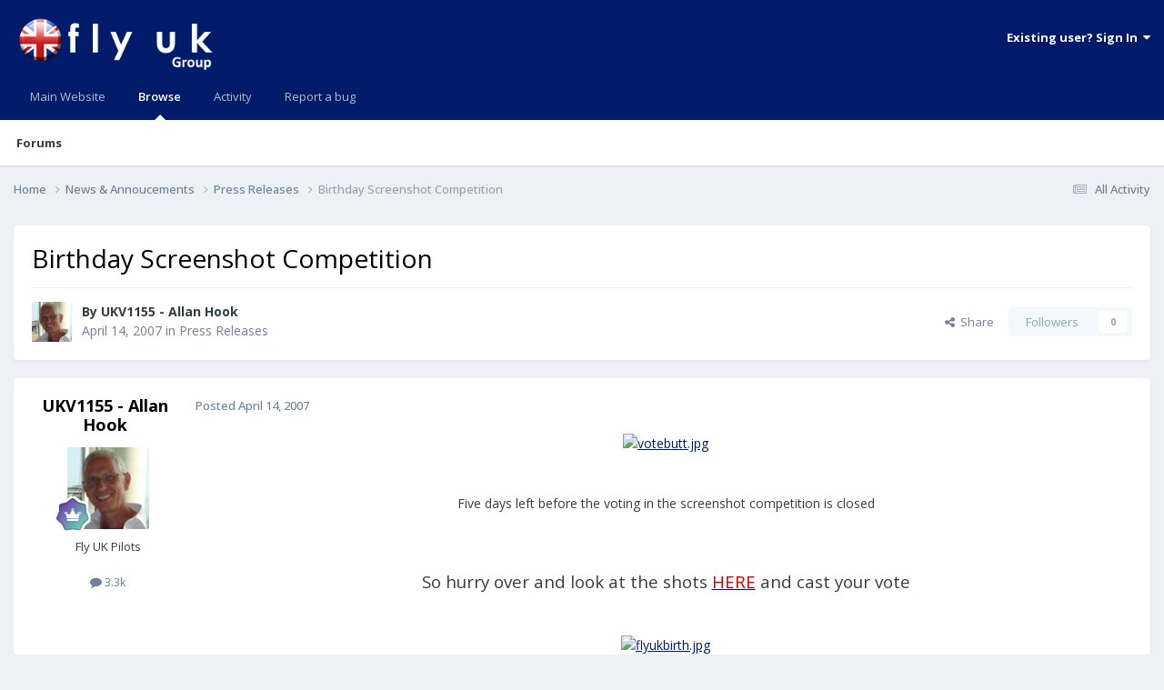

--- FILE ---
content_type: text/html;charset=UTF-8
request_url: https://flyuk.aero/forums/topic/1182-birthday-screenshot-competition/
body_size: 8375
content:
<!DOCTYPE html>
<html lang="en-GB" dir="ltr">
	<head>
		<meta charset="utf-8">
        
		<title>Birthday Screenshot Competition - Press Releases - Fly UK Community Forums</title>
		
		
		
		

	<meta name="viewport" content="width=device-width, initial-scale=1">


	
	


	<meta name="twitter:card" content="summary" />


	
		<meta name="twitter:site" content="@flyukva" />
	



	
		
			
				<meta property="og:title" content="Birthday Screenshot Competition">
			
		
	

	
		
			
				<meta property="og:type" content="website">
			
		
	

	
		
			
				<meta property="og:url" content="https://flyuk.aero/forums/topic/1182-birthday-screenshot-competition/">
			
		
	

	
		
			
				<meta name="description" content="Five days left before the voting in the screenshot competition is closed So hurry over and look at the shots HERE and cast your vote">
			
		
	

	
		
			
				<meta property="og:description" content="Five days left before the voting in the screenshot competition is closed So hurry over and look at the shots HERE and cast your vote">
			
		
	

	
		
			
				<meta property="og:updated_time" content="2007-04-14T22:22:47Z">
			
		
	

	
		
			
				<meta property="og:site_name" content="Fly UK Community Forums">
			
		
	

	
		
			
				<meta property="og:locale" content="en_GB">
			
		
	

	
		
			
				<meta name="keywords" content="UTF-8">
			
		
	


	
		<link rel="canonical" href="https://flyuk.aero/forums/topic/1182-birthday-screenshot-competition/" />
	





<link rel="manifest" href="https://flyuk.aero/forums/manifest.webmanifest/">
<meta name="msapplication-config" content="https://flyuk.aero/forums/browserconfig.xml/">
<meta name="msapplication-starturl" content="/">
<meta name="application-name" content="Fly UK Community Forums">
<meta name="apple-mobile-web-app-title" content="Fly UK Community Forums">

	<meta name="theme-color" content="#001b69">










<link rel="preload" href="//flyuk.aero/forums/applications/core/interface/font/fontawesome-webfont.woff2?v=4.7.0" as="font" crossorigin="anonymous">
		


	<link rel="preconnect" href="https://fonts.googleapis.com">
	<link rel="preconnect" href="https://fonts.gstatic.com" crossorigin>
	
		<link href="https://fonts.googleapis.com/css2?family=Open%20Sans:wght@300;400;500;600;700&display=swap" rel="stylesheet">
	



	<link rel='stylesheet' href='https://flyuk.aero/forums/uploads/css_built_1/341e4a57816af3ba440d891ca87450ff_framework.css?v=38c1eff1ab1752421185' media='all'>

	<link rel='stylesheet' href='https://flyuk.aero/forums/uploads/css_built_1/05e81b71abe4f22d6eb8d1a929494829_responsive.css?v=38c1eff1ab1752421185' media='all'>

	<link rel='stylesheet' href='https://flyuk.aero/forums/uploads/css_built_1/90eb5adf50a8c640f633d47fd7eb1778_core.css?v=38c1eff1ab1752421185' media='all'>

	<link rel='stylesheet' href='https://flyuk.aero/forums/uploads/css_built_1/5a0da001ccc2200dc5625c3f3934497d_core_responsive.css?v=38c1eff1ab1752421185' media='all'>

	<link rel='stylesheet' href='https://flyuk.aero/forums/uploads/css_built_1/62e269ced0fdab7e30e026f1d30ae516_forums.css?v=38c1eff1ab1752421185' media='all'>

	<link rel='stylesheet' href='https://flyuk.aero/forums/uploads/css_built_1/76e62c573090645fb99a15a363d8620e_forums_responsive.css?v=38c1eff1ab1752421185' media='all'>

	<link rel='stylesheet' href='https://flyuk.aero/forums/uploads/css_built_1/ebdea0c6a7dab6d37900b9190d3ac77b_topics.css?v=38c1eff1ab1752421185' media='all'>





<link rel='stylesheet' href='https://flyuk.aero/forums/uploads/css_built_1/258adbb6e4f3e83cd3b355f84e3fa002_custom.css?v=38c1eff1ab1752421185' media='all'>




		
		

	</head>
	<body class='ipsApp ipsApp_front ipsJS_none ipsClearfix' data-controller='core.front.core.app' data-message="" data-pageApp='forums' data-pageLocation='front' data-pageModule='forums' data-pageController='topic' data-pageID='1182'  >
		
        

        

		<a href='#ipsLayout_mainArea' class='ipsHide' title='Go to main content on this page' accesskey='m'>Jump to content</a>
		





		<div id='ipsLayout_header' class='ipsClearfix'>
			<header>
				<div class='ipsLayout_container'>
					


<a href='https://flyuk.aero/forums/' id='elLogo' accesskey='1'><img src="https://flyuk.aero/forums/uploads/monthly_2025_01/logo_ukv_group.png.659c1f9fda972df77c2ba0f58d523d42.png" alt='Fly UK Community Forums'></a>

					
						

	<ul id='elUserNav' class='ipsList_inline cSignedOut ipsResponsive_showDesktop'>
		
        
		
        
        
            
            <li id='elSignInLink'>
                <a href='https://flyuk.aero/forums/login/' data-ipsMenu-closeOnClick="false" data-ipsMenu id='elUserSignIn'>
                    Existing user? Sign In &nbsp;<i class='fa fa-caret-down'></i>
                </a>
                
<div id='elUserSignIn_menu' class='ipsMenu ipsMenu_auto ipsHide'>
	<form accept-charset='utf-8' method='post' action='https://flyuk.aero/forums/login/'>
		<input type="hidden" name="csrfKey" value="4d8393652f119203e88db21b54fb9067">
		<input type="hidden" name="ref" value="aHR0cHM6Ly9mbHl1ay5hZXJvL2ZvcnVtcy90b3BpYy8xMTgyLWJpcnRoZGF5LXNjcmVlbnNob3QtY29tcGV0aXRpb24v">
		<div data-role="loginForm">
			
			
			
				
<div class="ipsPad ipsForm ipsForm_vertical">
	<h4 class="ipsType_sectionHead">Sign In</h4>
	<br><br>
	<ul class='ipsList_reset'>
		<li class="ipsFieldRow ipsFieldRow_noLabel ipsFieldRow_fullWidth">
			
			
				<input type="text" placeholder="Pilot ID or Email Address" name="auth" autocomplete="email">
			
		</li>
		<li class="ipsFieldRow ipsFieldRow_noLabel ipsFieldRow_fullWidth">
			<input type="password" placeholder="Password" name="password" autocomplete="current-password">
		</li>
		<li class="ipsFieldRow ipsFieldRow_checkbox ipsClearfix">
			<span class="ipsCustomInput">
				<input type="checkbox" name="remember_me" id="remember_me_checkbox" value="1" checked aria-checked="true">
				<span></span>
			</span>
			<div class="ipsFieldRow_content">
				<label class="ipsFieldRow_label" for="remember_me_checkbox">Remember me</label>
				<span class="ipsFieldRow_desc">Not recommended on shared computers</span>
			</div>
		</li>
		<li class="ipsFieldRow ipsFieldRow_fullWidth">
			<button type="submit" name="_processLogin" value="usernamepassword" class="ipsButton ipsButton_primary ipsButton_small" id="elSignIn_submit">Sign In</button>
			
				<p class="ipsType_right ipsType_small">
					
						<a href='https://flyuk.aero/password/reset' target="_blank" rel="noopener">
					
					Forgot your password?</a>
				</p>
			
		</li>
	</ul>
</div>
			
		</div>
	</form>
</div>
            </li>
            
        
		
	</ul>

						
<ul class='ipsMobileHamburger ipsList_reset ipsResponsive_hideDesktop'>
	<li data-ipsDrawer data-ipsDrawer-drawerElem='#elMobileDrawer'>
		<a href='#' >
			
			
			
			
			<i class='fa fa-navicon'></i>
		</a>
	</li>
</ul>
					
				</div>
			</header>
			

	<nav data-controller='core.front.core.navBar' class=' ipsResponsive_showDesktop'>
		<div class='ipsNavBar_primary ipsLayout_container '>
			<ul data-role="primaryNavBar" class='ipsClearfix'>
				


	
		
		
		<li  id='elNavSecondary_16' data-role="navBarItem" data-navApp="core" data-navExt="CustomItem">
			
			
				<a href="https://flyuk.aero/"  data-navItem-id="16" >
					Main Website<span class='ipsNavBar_active__identifier'></span>
				</a>
			
			
		</li>
	
	

	
		
		
			
		
		<li class='ipsNavBar_active' data-active id='elNavSecondary_1' data-role="navBarItem" data-navApp="core" data-navExt="CustomItem">
			
			
				<a href="https://flyuk.aero/forums/"  data-navItem-id="1" data-navDefault>
					Browse<span class='ipsNavBar_active__identifier'></span>
				</a>
			
			
				<ul class='ipsNavBar_secondary ' data-role='secondaryNavBar'>
					


	
	

	
		
		
			
		
		<li class='ipsNavBar_active' data-active id='elNavSecondary_10' data-role="navBarItem" data-navApp="forums" data-navExt="Forums">
			
			
				<a href="https://flyuk.aero/forums/"  data-navItem-id="10" data-navDefault>
					Forums<span class='ipsNavBar_active__identifier'></span>
				</a>
			
			
		</li>
	
	

	
	

	
	

	
	

	
	

					<li class='ipsHide' id='elNavigationMore_1' data-role='navMore'>
						<a href='#' data-ipsMenu data-ipsMenu-appendTo='#elNavigationMore_1' id='elNavigationMore_1_dropdown'>More <i class='fa fa-caret-down'></i></a>
						<ul class='ipsHide ipsMenu ipsMenu_auto' id='elNavigationMore_1_dropdown_menu' data-role='moreDropdown'></ul>
					</li>
				</ul>
			
		</li>
	
	

	
		
		
		<li  id='elNavSecondary_2' data-role="navBarItem" data-navApp="core" data-navExt="CustomItem">
			
			
				<a href="https://flyuk.aero/forums/discover/"  data-navItem-id="2" >
					Activity<span class='ipsNavBar_active__identifier'></span>
				</a>
			
			
				<ul class='ipsNavBar_secondary ipsHide' data-role='secondaryNavBar'>
					


	
		
		
		<li  id='elNavSecondary_4' data-role="navBarItem" data-navApp="core" data-navExt="AllActivity">
			
			
				<a href="https://flyuk.aero/forums/discover/"  data-navItem-id="4" >
					All Activity<span class='ipsNavBar_active__identifier'></span>
				</a>
			
			
		</li>
	
	

	
	

	
	

	
	

	
	

	
	

					<li class='ipsHide' id='elNavigationMore_2' data-role='navMore'>
						<a href='#' data-ipsMenu data-ipsMenu-appendTo='#elNavigationMore_2' id='elNavigationMore_2_dropdown'>More <i class='fa fa-caret-down'></i></a>
						<ul class='ipsHide ipsMenu ipsMenu_auto' id='elNavigationMore_2_dropdown_menu' data-role='moreDropdown'></ul>
					</li>
				</ul>
			
		</li>
	
	

	
	

	
		
		
		<li  id='elNavSecondary_17' data-role="navBarItem" data-navApp="core" data-navExt="CustomItem">
			
			
				<a href="https://flyuk.aero/forums/forum/264-report-a-bug/"  data-navItem-id="17" >
					Report a bug<span class='ipsNavBar_active__identifier'></span>
				</a>
			
			
				<ul class='ipsNavBar_secondary ipsHide' data-role='secondaryNavBar'>
					


	
		
		
		<li  id='elNavSecondary_18' data-role="navBarItem" data-navApp="core" data-navExt="CustomItem">
			
			
				<a href="https://flyuk.aero/forums/forum/270-fly-uk-website/"  data-navItem-id="18" >
					Fly UK Website / Systems<span class='ipsNavBar_active__identifier'></span>
				</a>
			
			
		</li>
	
	

	
		
		
		<li  id='elNavSecondary_20' data-role="navBarItem" data-navApp="core" data-navExt="CustomItem">
			
			
				<a href="https://flyuk.aero/forums/forum/266-skytrack-software/"  data-navItem-id="20" >
					SkyTrack Software<span class='ipsNavBar_active__identifier'></span>
				</a>
			
			
		</li>
	
	

	
		
		
		<li  id='elNavSecondary_21' data-role="navBarItem" data-navApp="core" data-navExt="CustomItem">
			
			
				<a href="https://flyuk.aero/forums/forum/267-skytrack-pirep-import-issues/"  data-navItem-id="21" >
					SkyTrack PIREP Import Issues<span class='ipsNavBar_active__identifier'></span>
				</a>
			
			
		</li>
	
	

	
		
		
		<li  id='elNavSecondary_22' data-role="navBarItem" data-navApp="core" data-navExt="CustomItem">
			
			
				<a href="https://flyuk.aero/forums/forum/268-fly-uk-operations/"  data-navItem-id="22" >
					Fly UK Operations<span class='ipsNavBar_active__identifier'></span>
				</a>
			
			
		</li>
	
	

	
		
		
		<li  id='elNavSecondary_23' data-role="navBarItem" data-navApp="core" data-navExt="CustomItem">
			
			
				<a href="https://flyuk.aero/forums/forum/269-fly-uk-downloads/"  data-navItem-id="23" >
					Fly UK Downloads<span class='ipsNavBar_active__identifier'></span>
				</a>
			
			
		</li>
	
	

	
		
		
		<li  id='elNavSecondary_24' data-role="navBarItem" data-navApp="core" data-navExt="CustomItem">
			
			
				<a href="https://flyuk.aero/forums/forum/275-staff-bug-reporting/"  data-navItem-id="24" >
					Staff - Bug Reporting<span class='ipsNavBar_active__identifier'></span>
				</a>
			
			
		</li>
	
	

					<li class='ipsHide' id='elNavigationMore_17' data-role='navMore'>
						<a href='#' data-ipsMenu data-ipsMenu-appendTo='#elNavigationMore_17' id='elNavigationMore_17_dropdown'>More <i class='fa fa-caret-down'></i></a>
						<ul class='ipsHide ipsMenu ipsMenu_auto' id='elNavigationMore_17_dropdown_menu' data-role='moreDropdown'></ul>
					</li>
				</ul>
			
		</li>
	
	

				<li class='ipsHide' id='elNavigationMore' data-role='navMore'>
					<a href='#' data-ipsMenu data-ipsMenu-appendTo='#elNavigationMore' id='elNavigationMore_dropdown'>More</a>
					<ul class='ipsNavBar_secondary ipsHide' data-role='secondaryNavBar'>
						<li class='ipsHide' id='elNavigationMore_more' data-role='navMore'>
							<a href='#' data-ipsMenu data-ipsMenu-appendTo='#elNavigationMore_more' id='elNavigationMore_more_dropdown'>More <i class='fa fa-caret-down'></i></a>
							<ul class='ipsHide ipsMenu ipsMenu_auto' id='elNavigationMore_more_dropdown_menu' data-role='moreDropdown'></ul>
						</li>
					</ul>
				</li>
			</ul>
			

		</div>
	</nav>

			
<ul id='elMobileNav' class='ipsResponsive_hideDesktop' data-controller='core.front.core.mobileNav'>
	
		
			
			
				
				
			
				
					<li id='elMobileBreadcrumb'>
						<a href='https://flyuk.aero/forums/forum/8-press-releases/'>
							<span>Press Releases</span>
						</a>
					</li>
				
				
			
				
				
			
		
	
	
	
	<li >
		<a data-action="defaultStream" href='https://flyuk.aero/forums/discover/'><i class="fa fa-newspaper-o" aria-hidden="true"></i></a>
	</li>

	

	
</ul>
		</div>
		<main id='ipsLayout_body' class='ipsLayout_container'>
			<div id='ipsLayout_contentArea'>
				<div id='ipsLayout_contentWrapper'>
					
<nav class='ipsBreadcrumb ipsBreadcrumb_top ipsFaded_withHover'>
	

	<ul class='ipsList_inline ipsPos_right'>
		
		<li >
			<a data-action="defaultStream" class='ipsType_light '  href='https://flyuk.aero/forums/discover/'><i class="fa fa-newspaper-o" aria-hidden="true"></i> <span>All Activity</span></a>
		</li>
		
	</ul>

	<ul data-role="breadcrumbList">
		<li>
			<a title="Home" href='https://flyuk.aero/forums/'>
				<span>Home <i class='fa fa-angle-right'></i></span>
			</a>
		</li>
		
		
			<li>
				
					<a href='https://flyuk.aero/forums/forum/7-news-amp-annoucements/'>
						<span>News &amp; Annoucements <i class='fa fa-angle-right' aria-hidden="true"></i></span>
					</a>
				
			</li>
		
			<li>
				
					<a href='https://flyuk.aero/forums/forum/8-press-releases/'>
						<span>Press Releases <i class='fa fa-angle-right' aria-hidden="true"></i></span>
					</a>
				
			</li>
		
			<li>
				
					Birthday Screenshot Competition
				
			</li>
		
	</ul>
</nav>
					
					<div id='ipsLayout_mainArea'>
						
						
						
						

	




						



<div class='ipsPageHeader ipsResponsive_pull ipsBox ipsPadding sm:ipsPadding:half ipsMargin_bottom'>
		
	
	<div class='ipsFlex ipsFlex-ai:center ipsFlex-fw:wrap ipsGap:4'>
		<div class='ipsFlex-flex:11'>
			<h1 class='ipsType_pageTitle ipsContained_container'>
				

				
				
					<span class='ipsType_break ipsContained'>
						<span>Birthday Screenshot Competition</span>
					</span>
				
			</h1>
			
			
		</div>
		
	</div>
	<hr class='ipsHr'>
	<div class='ipsPageHeader__meta ipsFlex ipsFlex-jc:between ipsFlex-ai:center ipsFlex-fw:wrap ipsGap:3'>
		<div class='ipsFlex-flex:11'>
			<div class='ipsPhotoPanel ipsPhotoPanel_mini ipsPhotoPanel_notPhone ipsClearfix'>
				

	<span class='ipsUserPhoto ipsUserPhoto_mini '>
		<img src='https://flyuk.aero/forums/uploads/profile/photo-thumb-12.png' alt='UKV1155 - Allan Hook' loading="lazy">
	</span>

				<div>
					<p class='ipsType_reset ipsType_blendLinks'>
						<span class='ipsType_normal'>
						
							<strong>By 


UKV1155 - Allan Hook</strong><br />
							<span class='ipsType_light'><time datetime='2007-04-14T22:22:47Z' title='14/04/07 22:22' data-short='18 yr'>April 14, 2007</time> in <a href="https://flyuk.aero/forums/forum/8-press-releases/">Press Releases</a></span>
						
						</span>
					</p>
				</div>
			</div>
		</div>
		
			<div class='ipsFlex-flex:01 ipsResponsive_hidePhone'>
				<div class='ipsShareLinks'>
					
						


    <a href='#elShareItem_691715859_menu' id='elShareItem_691715859' data-ipsMenu class='ipsShareButton ipsButton ipsButton_verySmall ipsButton_link ipsButton_link--light'>
        <span><i class='fa fa-share-alt'></i></span> &nbsp;Share
    </a>

    <div class='ipsPadding ipsMenu ipsMenu_normal ipsHide' id='elShareItem_691715859_menu' data-controller="core.front.core.sharelink">
        
        
        <span data-ipsCopy data-ipsCopy-flashmessage>
            <a href="https://flyuk.aero/forums/topic/1182-birthday-screenshot-competition/" class="ipsButton ipsButton_light ipsButton_small ipsButton_fullWidth" data-role="copyButton" data-clipboard-text="https://flyuk.aero/forums/topic/1182-birthday-screenshot-competition/" data-ipstooltip title='Copy Link to Clipboard'><i class="fa fa-clone"></i> https://flyuk.aero/forums/topic/1182-birthday-screenshot-competition/</a>
        </span>
        <ul class='ipsShareLinks ipsMargin_top:half'>
            
                <li>
<a href="https://x.com/share?url=https%3A%2F%2Fflyuk.aero%2Fforums%2Ftopic%2F1182-birthday-screenshot-competition%2F" class="cShareLink cShareLink_x" target="_blank" data-role="shareLink" title='Share on X' data-ipsTooltip rel='nofollow noopener'>
    <i class="fa fa-x"></i>
</a></li>
            
                <li>
<a href="https://www.facebook.com/sharer/sharer.php?u=https%3A%2F%2Fflyuk.aero%2Fforums%2Ftopic%2F1182-birthday-screenshot-competition%2F" class="cShareLink cShareLink_facebook" target="_blank" data-role="shareLink" title='Share on Facebook' data-ipsTooltip rel='noopener nofollow'>
	<i class="fa fa-facebook"></i>
</a></li>
            
                <li>
<a href="https://www.reddit.com/submit?url=https%3A%2F%2Fflyuk.aero%2Fforums%2Ftopic%2F1182-birthday-screenshot-competition%2F&amp;title=Birthday+Screenshot+Competition" rel="nofollow noopener" class="cShareLink cShareLink_reddit" target="_blank" title='Share on Reddit' data-ipsTooltip>
	<i class="fa fa-reddit"></i>
</a></li>
            
                <li>
<a href="mailto:?subject=Birthday%20Screenshot%20Competition&body=https%3A%2F%2Fflyuk.aero%2Fforums%2Ftopic%2F1182-birthday-screenshot-competition%2F" rel='nofollow' class='cShareLink cShareLink_email' title='Share via email' data-ipsTooltip>
	<i class="fa fa-envelope"></i>
</a></li>
            
                <li>
<a href="https://pinterest.com/pin/create/button/?url=https://flyuk.aero/forums/topic/1182-birthday-screenshot-competition/&amp;media=" class="cShareLink cShareLink_pinterest" rel="nofollow noopener" target="_blank" data-role="shareLink" title='Share on Pinterest' data-ipsTooltip>
	<i class="fa fa-pinterest"></i>
</a></li>
            
        </ul>
        
            <hr class='ipsHr'>
            <button class='ipsHide ipsButton ipsButton_verySmall ipsButton_light ipsButton_fullWidth ipsMargin_top:half' data-controller='core.front.core.webshare' data-role='webShare' data-webShareTitle='Birthday Screenshot Competition' data-webShareText='Birthday Screenshot Competition' data-webShareUrl='https://flyuk.aero/forums/topic/1182-birthday-screenshot-competition/'>More sharing options...</button>
        
    </div>

					
					
                    

					



					

<div data-followApp='forums' data-followArea='topic' data-followID='1182' data-controller='core.front.core.followButton'>
	

	<a href='https://flyuk.aero/forums/login/' rel="nofollow" class="ipsFollow ipsPos_middle ipsButton ipsButton_light ipsButton_verySmall ipsButton_disabled" data-role="followButton" data-ipsTooltip title='Sign in to follow this'>
		<span>Followers</span>
		<span class='ipsCommentCount'>0</span>
	</a>

</div>
				</div>
			</div>
					
	</div>
	
	
</div>








<div class='ipsClearfix'>
	<ul class="ipsToolList ipsToolList_horizontal ipsClearfix ipsSpacer_both ipsResponsive_hidePhone">
		
		
		
	</ul>
</div>

<div id='comments' data-controller='core.front.core.commentFeed,forums.front.topic.view, core.front.core.ignoredComments' data-autoPoll data-baseURL='https://flyuk.aero/forums/topic/1182-birthday-screenshot-competition/' data-lastPage data-feedID='topic-1182' class='cTopic ipsClear ipsSpacer_top'>
	
			
	

	

<div data-controller='core.front.core.recommendedComments' data-url='https://flyuk.aero/forums/topic/1182-birthday-screenshot-competition/?recommended=comments' class='ipsRecommendedComments ipsHide'>
	<div data-role="recommendedComments">
		<h2 class='ipsType_sectionHead ipsType_large ipsType_bold ipsMargin_bottom'>Recommended Posts</h2>
		
	</div>
</div>
	
	<div id="elPostFeed" data-role='commentFeed' data-controller='core.front.core.moderation' >
		<form action="https://flyuk.aero/forums/topic/1182-birthday-screenshot-competition/?csrfKey=4d8393652f119203e88db21b54fb9067&amp;do=multimodComment" method="post" data-ipsPageAction data-role='moderationTools'>
			
			
				

					

					
					



<a id='findComment-7105'></a>
<a id='comment-7105'></a>
<article  id='elComment_7105' class='cPost ipsBox ipsResponsive_pull  ipsComment  ipsComment_parent ipsClearfix ipsClear ipsColumns ipsColumns_noSpacing ipsColumns_collapsePhone    '>
	

	

	<div class='cAuthorPane_mobile ipsResponsive_showPhone'>
		<div class='cAuthorPane_photo'>
			<div class='cAuthorPane_photoWrap'>
				

	<span class='ipsUserPhoto ipsUserPhoto_large '>
		<img src='https://flyuk.aero/forums/uploads/profile/photo-thumb-12.png' alt='UKV1155 - Allan Hook' loading="lazy">
	</span>

				
				
					<a href="https://flyuk.aero/forums/profile/12-ukv1155-allan-hook/badges/" rel="nofollow">
						
<img src='https://flyuk.aero/forums/uploads/monthly_2021_06/14_GrandMaster.svg' loading="lazy" alt="Grand Master" class="cAuthorPane_badge cAuthorPane_badge--rank ipsOutline ipsOutline:2px" data-ipsTooltip title="Rank: Grand Master (14/14)">
					</a>
				
			</div>
		</div>
		<div class='cAuthorPane_content'>
			<h3 class='ipsType_sectionHead cAuthorPane_author ipsType_break ipsType_blendLinks ipsFlex ipsFlex-ai:center'>
				


UKV1155 - Allan Hook
			</h3>
			<div class='ipsType_light ipsType_reset'>
			    <a href='https://flyuk.aero/forums/topic/1182-birthday-screenshot-competition/#findComment-7105' rel="nofollow" class='ipsType_blendLinks'>Posted <time datetime='2007-04-14T22:22:47Z' title='14/04/07 22:22' data-short='18 yr'>April 14, 2007</time></a>
				
			</div>
		</div>
	</div>
	<aside class='ipsComment_author cAuthorPane ipsColumn ipsColumn_medium ipsResponsive_hidePhone'>
		<h3 class='ipsType_sectionHead cAuthorPane_author ipsType_blendLinks ipsType_break'><strong>


UKV1155 - Allan Hook</strong>
			
		</h3>
		<ul class='cAuthorPane_info ipsList_reset'>
			<li data-role='photo' class='cAuthorPane_photo'>
				<div class='cAuthorPane_photoWrap'>
					

	<span class='ipsUserPhoto ipsUserPhoto_large '>
		<img src='https://flyuk.aero/forums/uploads/profile/photo-thumb-12.png' alt='UKV1155 - Allan Hook' loading="lazy">
	</span>

					
					
						
<img src='https://flyuk.aero/forums/uploads/monthly_2021_06/14_GrandMaster.svg' loading="lazy" alt="Grand Master" class="cAuthorPane_badge cAuthorPane_badge--rank ipsOutline ipsOutline:2px" data-ipsTooltip title="Rank: Grand Master (14/14)">
					
				</div>
			</li>
			
				<li data-role='group'>Fly UK Pilots</li>
				
			
			
				<li data-role='stats' class='ipsMargin_top'>
					<ul class="ipsList_reset ipsType_light ipsFlex ipsFlex-ai:center ipsFlex-jc:center ipsGap_row:2 cAuthorPane_stats">
						<li>
							
								<i class="fa fa-comment"></i> 3.3k
							
						</li>
						
					</ul>
				</li>
			
			
				

			
		</ul>
	</aside>
	<div class='ipsColumn ipsColumn_fluid ipsMargin:none'>
		

<div id='comment-7105_wrap' data-controller='core.front.core.comment' data-commentApp='forums' data-commentType='forums' data-commentID="7105" data-quoteData='{&quot;userid&quot;:12,&quot;username&quot;:&quot;UKV1155 - Allan Hook&quot;,&quot;timestamp&quot;:1176589367,&quot;contentapp&quot;:&quot;forums&quot;,&quot;contenttype&quot;:&quot;forums&quot;,&quot;contentid&quot;:1182,&quot;contentclass&quot;:&quot;forums_Topic&quot;,&quot;contentcommentid&quot;:7105}' class='ipsComment_content ipsType_medium'>

	<div class='ipsComment_meta ipsType_light ipsFlex ipsFlex-ai:center ipsFlex-jc:between ipsFlex-fd:row-reverse'>
		<div class='ipsType_light ipsType_reset ipsType_blendLinks ipsComment_toolWrap'>
			<div class='ipsResponsive_hidePhone ipsComment_badges'>
				<ul class='ipsList_reset ipsFlex ipsFlex-jc:end ipsFlex-fw:wrap ipsGap:2 ipsGap_row:1'>
					
					
					
					
					
				</ul>
			</div>
			<ul class='ipsList_reset ipsComment_tools'>
				<li>
					<a href='#elControls_7105_menu' class='ipsComment_ellipsis' id='elControls_7105' title='More options...' data-ipsMenu data-ipsMenu-appendTo='#comment-7105_wrap'><i class='fa fa-ellipsis-h'></i></a>
					<ul id='elControls_7105_menu' class='ipsMenu ipsMenu_narrow ipsHide'>
						
						
                        
						
						
						
							
								
							
							
							
							
							
							
						
					</ul>
				</li>
				
			</ul>
		</div>

		<div class='ipsType_reset ipsResponsive_hidePhone'>
		   
		   Posted <time datetime='2007-04-14T22:22:47Z' title='14/04/07 22:22' data-short='18 yr'>April 14, 2007</time>
		   
			
			<span class='ipsResponsive_hidePhone'>
				
				
			</span>
		</div>
	</div>

	

    

	<div class='cPost_contentWrap'>
		
		<div data-role='commentContent' class='ipsType_normal ipsType_richText ipsPadding_bottom ipsContained' data-controller='core.front.core.lightboxedImages'>
			
<div align="center"><img src="http://www.flyukva.com/~flyukva_staff/uploads/votebutt.jpg" border="0" alt="votebutt.jpg"></div>
<br><br><span style="font-size:14pt;line-height:100%;"></span><div align="center">Five days left before the voting in the screenshot competition is closed</div>
<br><br><br><div align="center"><span style="font-size:14pt;line-height:100%;">So hurry over and look at the shots <a href="http://www.flyukva.com/flyuk/forums/index.php?showtopic=1101" rel="external nofollow"><span style="color:#CC0000;">HERE</span></a> and cast your vote</span></div>
<br><br><div align="center"><img src="http://www.flyukva.com/~flyukva_staff/uploads/flyukbirth.jpg" border="0" alt="flyukbirth.jpg"></div>


			
		</div>

		

		
			

		
	</div>

	
    
</div>
	</div>
</article>
					
					
					
				
			
			
<input type="hidden" name="csrfKey" value="4d8393652f119203e88db21b54fb9067" />


		</form>
	</div>

	
	
	
	
	

	
		<div class='ipsBox ipsPadding ipsResponsive_pull ipsResponsive_showPhone ipsMargin_top'>
			<div class='ipsShareLinks'>
				
					


    <a href='#elShareItem_631136216_menu' id='elShareItem_631136216' data-ipsMenu class='ipsShareButton ipsButton ipsButton_verySmall ipsButton_light '>
        <span><i class='fa fa-share-alt'></i></span> &nbsp;Share
    </a>

    <div class='ipsPadding ipsMenu ipsMenu_normal ipsHide' id='elShareItem_631136216_menu' data-controller="core.front.core.sharelink">
        
        
        <span data-ipsCopy data-ipsCopy-flashmessage>
            <a href="https://flyuk.aero/forums/topic/1182-birthday-screenshot-competition/" class="ipsButton ipsButton_light ipsButton_small ipsButton_fullWidth" data-role="copyButton" data-clipboard-text="https://flyuk.aero/forums/topic/1182-birthday-screenshot-competition/" data-ipstooltip title='Copy Link to Clipboard'><i class="fa fa-clone"></i> https://flyuk.aero/forums/topic/1182-birthday-screenshot-competition/</a>
        </span>
        <ul class='ipsShareLinks ipsMargin_top:half'>
            
                <li>
<a href="https://x.com/share?url=https%3A%2F%2Fflyuk.aero%2Fforums%2Ftopic%2F1182-birthday-screenshot-competition%2F" class="cShareLink cShareLink_x" target="_blank" data-role="shareLink" title='Share on X' data-ipsTooltip rel='nofollow noopener'>
    <i class="fa fa-x"></i>
</a></li>
            
                <li>
<a href="https://www.facebook.com/sharer/sharer.php?u=https%3A%2F%2Fflyuk.aero%2Fforums%2Ftopic%2F1182-birthday-screenshot-competition%2F" class="cShareLink cShareLink_facebook" target="_blank" data-role="shareLink" title='Share on Facebook' data-ipsTooltip rel='noopener nofollow'>
	<i class="fa fa-facebook"></i>
</a></li>
            
                <li>
<a href="https://www.reddit.com/submit?url=https%3A%2F%2Fflyuk.aero%2Fforums%2Ftopic%2F1182-birthday-screenshot-competition%2F&amp;title=Birthday+Screenshot+Competition" rel="nofollow noopener" class="cShareLink cShareLink_reddit" target="_blank" title='Share on Reddit' data-ipsTooltip>
	<i class="fa fa-reddit"></i>
</a></li>
            
                <li>
<a href="mailto:?subject=Birthday%20Screenshot%20Competition&body=https%3A%2F%2Fflyuk.aero%2Fforums%2Ftopic%2F1182-birthday-screenshot-competition%2F" rel='nofollow' class='cShareLink cShareLink_email' title='Share via email' data-ipsTooltip>
	<i class="fa fa-envelope"></i>
</a></li>
            
                <li>
<a href="https://pinterest.com/pin/create/button/?url=https://flyuk.aero/forums/topic/1182-birthday-screenshot-competition/&amp;media=" class="cShareLink cShareLink_pinterest" rel="nofollow noopener" target="_blank" data-role="shareLink" title='Share on Pinterest' data-ipsTooltip>
	<i class="fa fa-pinterest"></i>
</a></li>
            
        </ul>
        
            <hr class='ipsHr'>
            <button class='ipsHide ipsButton ipsButton_verySmall ipsButton_light ipsButton_fullWidth ipsMargin_top:half' data-controller='core.front.core.webshare' data-role='webShare' data-webShareTitle='Birthday Screenshot Competition' data-webShareText='Birthday Screenshot Competition' data-webShareUrl='https://flyuk.aero/forums/topic/1182-birthday-screenshot-competition/'>More sharing options...</button>
        
    </div>

				
				
                

                

<div data-followApp='forums' data-followArea='topic' data-followID='1182' data-controller='core.front.core.followButton'>
	

	<a href='https://flyuk.aero/forums/login/' rel="nofollow" class="ipsFollow ipsPos_middle ipsButton ipsButton_light ipsButton_verySmall ipsButton_disabled" data-role="followButton" data-ipsTooltip title='Sign in to follow this'>
		<span>Followers</span>
		<span class='ipsCommentCount'>0</span>
	</a>

</div>
				
			</div>
		</div>
	
</div>



<div class='ipsPager ipsSpacer_top'>
	<div class="ipsPager_prev">
		
			<a href="https://flyuk.aero/forums/forum/8-press-releases/" title="Go to Press Releases" rel="parent">
				<span class="ipsPager_type">Go to topic listing</span>
			</a>
		
	</div>
	
</div>


						


					</div>
					


					
<nav class='ipsBreadcrumb ipsBreadcrumb_bottom ipsFaded_withHover'>
	
		


	

	<ul class='ipsList_inline ipsPos_right'>
		
		<li >
			<a data-action="defaultStream" class='ipsType_light '  href='https://flyuk.aero/forums/discover/'><i class="fa fa-newspaper-o" aria-hidden="true"></i> <span>All Activity</span></a>
		</li>
		
	</ul>

	<ul data-role="breadcrumbList">
		<li>
			<a title="Home" href='https://flyuk.aero/forums/'>
				<span>Home <i class='fa fa-angle-right'></i></span>
			</a>
		</li>
		
		
			<li>
				
					<a href='https://flyuk.aero/forums/forum/7-news-amp-annoucements/'>
						<span>News &amp; Annoucements <i class='fa fa-angle-right' aria-hidden="true"></i></span>
					</a>
				
			</li>
		
			<li>
				
					<a href='https://flyuk.aero/forums/forum/8-press-releases/'>
						<span>Press Releases <i class='fa fa-angle-right' aria-hidden="true"></i></span>
					</a>
				
			</li>
		
			<li>
				
					Birthday Screenshot Competition
				
			</li>
		
	</ul>
</nav>
				</div>
			</div>
			
		</main>
		<footer id='ipsLayout_footer' class='ipsClearfix'>
			<div class='ipsLayout_container'>
				
				

<ul id='elFooterSocialLinks' class='ipsList_inline ipsType_center ipsSpacer_top'>
	

	
		<li class='cUserNav_icon'>
			<a href='https://www.facebook.com/flyukva/' target='_blank' class='cShareLink cShareLink_facebook' rel='noopener noreferrer'><i class='fa fa-facebook'></i></a>
        </li>
	
		<li class='cUserNav_icon'>
			<a href='https://instagram.com/flyukva' target='_blank' class='cShareLink cShareLink_instagram' rel='noopener noreferrer'><i class='fa fa-instagram'></i></a>
        </li>
	
		<li class='cUserNav_icon'>
			<a href='https://youtube.com/flyukva' target='_blank' class='cShareLink cShareLink_youtube' rel='noopener noreferrer'><i class='fa fa-youtube'></i></a>
        </li>
	
		<li class='cUserNav_icon'>
			<a href='https://x.com/flyukva' target='_blank' class='cShareLink cShareLink_x' rel='noopener noreferrer'><i class='fa fa-x'></i></a>
        </li>
	

</ul>


<ul class='ipsList_inline ipsType_center ipsSpacer_top' id="elFooterLinks">
	
	
	
	
	
	
	<li><a rel="nofollow" href='https://flyuk.aero/forums/cookies/'>Cookies</a></li>

</ul>	


<p id='elCopyright'>
	<span id='elCopyright_userLine'>Fly UK Virtual Airways</span>
	<a rel='nofollow' title='Invision Community' href='https://www.invisioncommunity.com/'>Powered by Invision Community</a>
</p>
			</div>
		</footer>
		
<div id='elMobileDrawer' class='ipsDrawer ipsHide'>
	<div class='ipsDrawer_menu'>
		<a href='#' class='ipsDrawer_close' data-action='close'><span>&times;</span></a>
		<div class='ipsDrawer_content ipsFlex ipsFlex-fd:column'>
			
				<div class='ipsPadding ipsBorder_bottom'>
					<ul class='ipsToolList ipsToolList_vertical'>
						<li>
							<a href='https://flyuk.aero/forums/login/' id='elSigninButton_mobile' class='ipsButton ipsButton_light ipsButton_small ipsButton_fullWidth'>Existing user? Sign In</a>
						</li>
						
					</ul>
				</div>
			

			

			<ul class='ipsDrawer_list ipsFlex-flex:11'>
				

				
				
				
				
					
						
						
							<li><a href='https://flyuk.aero/' >Main Website</a></li>
						
					
				
					
						
						
							<li class='ipsDrawer_itemParent'>
								<h4 class='ipsDrawer_title'><a href='#'>Browse</a></h4>
								<ul class='ipsDrawer_list'>
									<li data-action="back"><a href='#'>Back</a></li>
									
									
										
										
										
											
										
											
												
													
													
									
													
									
									
									
										


	

	
		
			<li>
				<a href='https://flyuk.aero/forums/' >
					Forums
				</a>
			</li>
		
	

	

	

	

	

										
								</ul>
							</li>
						
					
				
					
						
						
							<li class='ipsDrawer_itemParent'>
								<h4 class='ipsDrawer_title'><a href='#'>Activity</a></h4>
								<ul class='ipsDrawer_list'>
									<li data-action="back"><a href='#'>Back</a></li>
									
									
										
										
										
											
												
													
													
									
													
									
									
									
										


	
		
			<li>
				<a href='https://flyuk.aero/forums/discover/' >
					All Activity
				</a>
			</li>
		
	

	

	

	

	

	

										
								</ul>
							</li>
						
					
				
					
				
					
						
						
							<li class='ipsDrawer_itemParent'>
								<h4 class='ipsDrawer_title'><a href='#'>Report a bug</a></h4>
								<ul class='ipsDrawer_list'>
									<li data-action="back"><a href='#'>Back</a></li>
									
									
										
										
										
											
												
											
										
											
												
											
										
											
												
											
										
											
												
											
										
											
												
											
										
											
												
											
										
									
													
									
										<li><a href='https://flyuk.aero/forums/forum/264-report-a-bug/'>Report a bug</a></li>
									
									
									
										


	
		
			<li>
				<a href='https://flyuk.aero/forums/forum/270-fly-uk-website/' >
					Fly UK Website / Systems
				</a>
			</li>
		
	

	
		
			<li>
				<a href='https://flyuk.aero/forums/forum/266-skytrack-software/' >
					SkyTrack Software
				</a>
			</li>
		
	

	
		
			<li>
				<a href='https://flyuk.aero/forums/forum/267-skytrack-pirep-import-issues/' >
					SkyTrack PIREP Import Issues
				</a>
			</li>
		
	

	
		
			<li>
				<a href='https://flyuk.aero/forums/forum/268-fly-uk-operations/' >
					Fly UK Operations
				</a>
			</li>
		
	

	
		
			<li>
				<a href='https://flyuk.aero/forums/forum/269-fly-uk-downloads/' >
					Fly UK Downloads
				</a>
			</li>
		
	

	
		
			<li>
				<a href='https://flyuk.aero/forums/forum/275-staff-bug-reporting/' >
					Staff - Bug Reporting
				</a>
			</li>
		
	

										
								</ul>
							</li>
						
					
				
				
			</ul>

			
		</div>
	</div>
</div>

<div id='elMobileCreateMenuDrawer' class='ipsDrawer ipsHide'>
	<div class='ipsDrawer_menu'>
		<a href='#' class='ipsDrawer_close' data-action='close'><span>&times;</span></a>
		<div class='ipsDrawer_content ipsSpacer_bottom ipsPad'>
			<ul class='ipsDrawer_list'>
				<li class="ipsDrawer_listTitle ipsType_reset">Create New...</li>
				
			</ul>
		</div>
	</div>
</div>
		
		

	
	<script type='text/javascript'>
		var ipsDebug = false;		
	
		var CKEDITOR_BASEPATH = '//flyuk.aero/forums/applications/core/interface/ckeditor/ckeditor/';
	
		var ipsSettings = {
			
			
			cookie_path: "/forums/",
			
			cookie_prefix: "ips4_",
			
			
			cookie_ssl: true,
			
            essential_cookies: ["oauth_authorize","member_id","login_key","clearAutosave","lastSearch","device_key","IPSSessionFront","loggedIn","noCache","hasJS","cookie_consent","cookie_consent_optional","forumpass_*"],
			upload_imgURL: "",
			message_imgURL: "",
			notification_imgURL: "",
			baseURL: "//flyuk.aero/forums/",
			jsURL: "//flyuk.aero/forums/applications/core/interface/js/js.php",
			csrfKey: "4d8393652f119203e88db21b54fb9067",
			antiCache: "38c1eff1ab1752421185",
			jsAntiCache: "38c1eff1ab1759987887",
			disableNotificationSounds: true,
			useCompiledFiles: true,
			links_external: true,
			memberID: 0,
			lazyLoadEnabled: false,
			blankImg: "//flyuk.aero/forums/applications/core/interface/js/spacer.png",
			googleAnalyticsEnabled: false,
			matomoEnabled: false,
			viewProfiles: false,
			mapProvider: 'none',
			mapApiKey: '',
			pushPublicKey: null,
			relativeDates: true
		};
		
		
		
		
			ipsSettings['maxImageDimensions'] = {
				width: 1000,
				height: 750
			};
		
		
	</script>





<script type='text/javascript' src='https://flyuk.aero/forums/uploads/javascript_global/root_library.js?v=38c1eff1ab1759987887' data-ips></script>


<script type='text/javascript' src='https://flyuk.aero/forums/uploads/javascript_global/root_js_lang_2.js?v=38c1eff1ab1759987887' data-ips></script>


<script type='text/javascript' src='https://flyuk.aero/forums/uploads/javascript_global/root_framework.js?v=38c1eff1ab1759987887' data-ips></script>


<script type='text/javascript' src='https://flyuk.aero/forums/uploads/javascript_core/global_global_core.js?v=38c1eff1ab1759987887' data-ips></script>


<script type='text/javascript' src='https://flyuk.aero/forums/uploads/javascript_global/root_front.js?v=38c1eff1ab1759987887' data-ips></script>


<script type='text/javascript' src='https://flyuk.aero/forums/uploads/javascript_core/front_front_core.js?v=38c1eff1ab1759987887' data-ips></script>


<script type='text/javascript' src='https://flyuk.aero/forums/uploads/javascript_forums/front_front_topic.js?v=38c1eff1ab1759987887' data-ips></script>


<script type='text/javascript' src='https://flyuk.aero/forums/uploads/javascript_global/root_map.js?v=38c1eff1ab1759987887' data-ips></script>



	<script type='text/javascript'>
		
			ips.setSetting( 'date_format', jQuery.parseJSON('"dd\/mm\/yy"') );
		
			ips.setSetting( 'date_first_day', jQuery.parseJSON('0') );
		
			ips.setSetting( 'ipb_url_filter_option', jQuery.parseJSON('"black"') );
		
			ips.setSetting( 'url_filter_any_action', jQuery.parseJSON('"allow"') );
		
			ips.setSetting( 'bypass_profanity', jQuery.parseJSON('0') );
		
			ips.setSetting( 'emoji_style', jQuery.parseJSON('"twemoji"') );
		
			ips.setSetting( 'emoji_shortcodes', jQuery.parseJSON('true') );
		
			ips.setSetting( 'emoji_ascii', jQuery.parseJSON('true') );
		
			ips.setSetting( 'emoji_cache', jQuery.parseJSON('1682761397') );
		
			ips.setSetting( 'image_jpg_quality', jQuery.parseJSON('85') );
		
			ips.setSetting( 'cloud2', jQuery.parseJSON('false') );
		
			ips.setSetting( 'isAnonymous', jQuery.parseJSON('false') );
		
		
        
    </script>



<script type='application/ld+json'>
{
    "name": "Birthday Screenshot Competition",
    "headline": "Birthday Screenshot Competition",
    "text": "Five days left before the voting in the screenshot competition is closed\n   So hurry over and look at the shots HERE and cast your vote\n  \n",
    "dateCreated": "2007-04-14T22:22:47+0000",
    "datePublished": "2007-04-14T22:22:47+0000",
    "dateModified": "2007-04-14T22:22:47+0000",
    "image": "https://flyuk.aero/forums/uploads/profile/photo-thumb-12.png",
    "author": {
        "@type": "Person",
        "name": "UKV1155 - Allan Hook",
        "image": "https://flyuk.aero/forums/uploads/profile/photo-thumb-12.png",
        "url": "https://flyuk.aero/forums/profile/12-ukv1155-allan-hook/"
    },
    "interactionStatistic": [
        {
            "@type": "InteractionCounter",
            "interactionType": "http://schema.org/ViewAction",
            "userInteractionCount": 2350
        },
        {
            "@type": "InteractionCounter",
            "interactionType": "http://schema.org/CommentAction",
            "userInteractionCount": 0
        },
        {
            "@type": "InteractionCounter",
            "interactionType": "http://schema.org/FollowAction",
            "userInteractionCount": 0
        }
    ],
    "@context": "http://schema.org",
    "@type": "DiscussionForumPosting",
    "@id": "https://flyuk.aero/forums/topic/1182-birthday-screenshot-competition/",
    "isPartOf": {
        "@id": "https://flyuk.aero/forums/#website"
    },
    "publisher": {
        "@id": "https://flyuk.aero/forums/#organization",
        "member": {
            "@type": "Person",
            "name": "UKV1155 - Allan Hook",
            "image": "https://flyuk.aero/forums/uploads/profile/photo-thumb-12.png",
            "url": "https://flyuk.aero/forums/profile/12-ukv1155-allan-hook/"
        }
    },
    "url": "https://flyuk.aero/forums/topic/1182-birthday-screenshot-competition/",
    "discussionUrl": "https://flyuk.aero/forums/topic/1182-birthday-screenshot-competition/",
    "mainEntityOfPage": {
        "@type": "WebPage",
        "@id": "https://flyuk.aero/forums/topic/1182-birthday-screenshot-competition/"
    },
    "pageStart": 1,
    "pageEnd": 1
}	
</script>

<script type='application/ld+json'>
{
    "@context": "http://www.schema.org",
    "publisher": "https://flyuk.aero/forums/#organization",
    "@type": "WebSite",
    "@id": "https://flyuk.aero/forums/#website",
    "mainEntityOfPage": "https://flyuk.aero/forums/",
    "name": "Fly UK Community Forums",
    "url": "https://flyuk.aero/forums/",
    "potentialAction": {
        "type": "SearchAction",
        "query-input": "required name=query",
        "target": "https://flyuk.aero/forums/search/?q={query}"
    },
    "inLanguage": [
        {
            "@type": "Language",
            "name": "English",
            "alternateName": "en-GB"
        }
    ]
}	
</script>

<script type='application/ld+json'>
{
    "@context": "http://www.schema.org",
    "@type": "Organization",
    "@id": "https://flyuk.aero/forums/#organization",
    "mainEntityOfPage": "https://flyuk.aero/forums/",
    "name": "Fly UK Community Forums",
    "url": "https://flyuk.aero/forums/",
    "logo": {
        "@type": "ImageObject",
        "@id": "https://flyuk.aero/forums/#logo",
        "url": "https://flyuk.aero/forums/uploads/monthly_2025_01/logo_ukv_group.png.659c1f9fda972df77c2ba0f58d523d42.png"
    },
    "sameAs": [
        "https://www.facebook.com/flyukva/",
        "https://instagram.com/flyukva",
        "https://youtube.com/flyukva",
        "https://x.com/flyukva"
    ]
}	
</script>

<script type='application/ld+json'>
{
    "@context": "http://schema.org",
    "@type": "BreadcrumbList",
    "itemListElement": [
        {
            "@type": "ListItem",
            "position": 1,
            "item": {
                "name": "News &amp; Annoucements",
                "@id": "https://flyuk.aero/forums/forum/7-news-amp-annoucements/"
            }
        },
        {
            "@type": "ListItem",
            "position": 2,
            "item": {
                "name": "Press Releases",
                "@id": "https://flyuk.aero/forums/forum/8-press-releases/"
            }
        },
        {
            "@type": "ListItem",
            "position": 3,
            "item": {
                "name": "Birthday Screenshot Competition"
            }
        }
    ]
}	
</script>



<script type='text/javascript'>
    (() => {
        let gqlKeys = [];
        for (let [k, v] of Object.entries(gqlKeys)) {
            ips.setGraphQlData(k, v);
        }
    })();
</script>
		
		<!--ipsQueryLog-->
		<!--ipsCachingLog-->
		
		
		
        
	</body>
</html>

--- FILE ---
content_type: application/javascript
request_url: https://flyuk.aero/forums/uploads/javascript_global/root_map.js?v=38c1eff1ab1759987887
body_size: -201
content:
var ipsJavascriptMap={"core":{"global_core":"https://flyuk.aero/forums/uploads/javascript_core/global_global_core.js","front_core":"https://flyuk.aero/forums/uploads/javascript_core/front_front_core.js","front_widgets":"https://flyuk.aero/forums/uploads/javascript_core/front_front_widgets.js","front_streams":"https://flyuk.aero/forums/uploads/javascript_core/front_front_streams.js","front_statuses":"https://flyuk.aero/forums/uploads/javascript_core/front_front_statuses.js","front_profile":"https://flyuk.aero/forums/uploads/javascript_core/front_front_profile.js","front_system":"https://flyuk.aero/forums/uploads/javascript_core/front_front_system.js","front_search":"https://flyuk.aero/forums/uploads/javascript_core/front_front_search.js","front_ignore":"https://flyuk.aero/forums/uploads/javascript_core/front_front_ignore.js","front_modcp":"https://flyuk.aero/forums/uploads/javascript_core/front_front_modcp.js","admin_core":"https://flyuk.aero/forums/uploads/javascript_core/admin_admin_core.js","admin_system":"https://flyuk.aero/forums/uploads/javascript_core/admin_admin_system.js","admin_dashboard":"https://flyuk.aero/forums/uploads/javascript_core/admin_admin_dashboard.js","admin_members":"https://flyuk.aero/forums/uploads/javascript_core/admin_admin_members.js","admin_stats":"https://flyuk.aero/forums/uploads/javascript_core/admin_admin_stats.js"},"forums":{"front_forum":"https://flyuk.aero/forums/uploads/javascript_forums/front_front_forum.js","front_topic":"https://flyuk.aero/forums/uploads/javascript_forums/front_front_topic.js"}};;